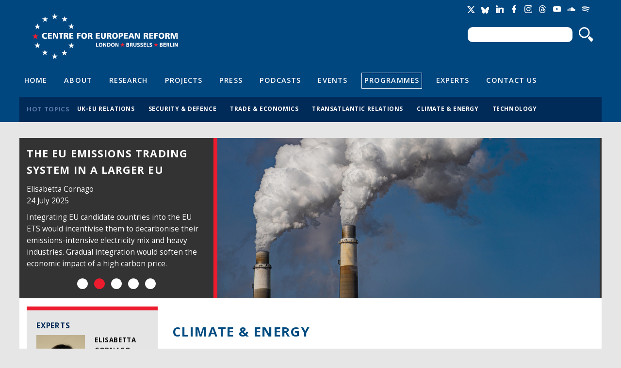

--- FILE ---
content_type: text/html; charset=utf-8
request_url: https://www.cer.eu/hot-topics/climate-energy/press?year=2013
body_size: 13308
content:
<!DOCTYPE html>

<!-- paulirish.com/2008/conditional-stylesheets-vs-css-hacks-answer-neither/ -->
<!--[if lt IE 7]> <html class="no-js ie6 ie" xmlns="http://www.w3.org/1999/xhtml" lang="en" dir="ltr"> <![endif]-->
<!--[if IE 7]>    <html class="no-js ie7 ie" xmlns="http://www.w3.org/1999/xhtml" lang="en" dir="ltr"> <![endif]-->
<!--[if IE 8]>    <html class="no-js ie8 ie" xmlns="http://www.w3.org/1999/xhtml" lang="en" dir="ltr"> <![endif]-->
<!--[if IE 9]>    <html class="no-js ie9 ie" xmlns="http://www.w3.org/1999/xhtml" lang="en" dir="ltr"> <![endif]-->
<!--[if gt IE 9]><!--> <html class="no-js" xmlns="http://www.w3.org/1999/xhtml" prefix="og: http://ogp.me/ns# fb:http://www.facebook.com/2008/fbml" lang="en" dir="ltr" > <!--<![endif]-->

<head>
  <meta http-equiv="Content-Type" content="text/html; charset=utf-8" />
<meta name="Generator" content="Drupal 7 (http://drupal.org)" />
<link rel="shortcut icon" href="https://www.cer.eu/sites/all/themes/cer/favicon.ico" type="image/vnd.microsoft.icon" />
  <title>Climate &amp; energy | Centre for European Reform</title>
  <style type="text/css" media="all">
@import url("https://www.cer.eu/modules/system/system.base.css?t8uro9");
@import url("https://www.cer.eu/modules/system/system.menus.css?t8uro9");
@import url("https://www.cer.eu/modules/system/system.messages.css?t8uro9");
@import url("https://www.cer.eu/modules/system/system.theme.css?t8uro9");
</style>
<style type="text/css" media="all">
@import url("https://www.cer.eu/modules/comment/comment.css?t8uro9");
@import url("https://www.cer.eu/sites/all/modules/contrib/date/date_api/date.css?t8uro9");
@import url("https://www.cer.eu/modules/field/theme/field.css?t8uro9");
@import url("https://www.cer.eu/modules/node/node.css?t8uro9");
@import url("https://www.cer.eu/modules/search/search.css?t8uro9");
@import url("https://www.cer.eu/modules/user/user.css?t8uro9");
@import url("https://www.cer.eu/sites/all/modules/contrib/views/css/views.css?t8uro9");
</style>
<style type="text/css" media="all">
@import url("https://www.cer.eu/sites/all/modules/contrib/ctools/css/ctools.css?t8uro9");
</style>
<link type="text/css" rel="stylesheet" href="/sites/all/modules/contrib/field_group/horizontal-tabs/horizontal-tabs.css" media="all" />
<style type="text/css" media="all">
@import url("https://www.cer.eu/sites/default/files/fusion/cer.responsive.grid.css?t8uro9");
</style>
<link type="text/css" rel="stylesheet" href="https://fonts.googleapis.com/css?family=Open+Sans:400,400italic,600,600italic,700,700italic,800,800italic" media="all" />
<style type="text/css" media="all">
@import url("https://www.cer.eu/sites/all/themes/fusion/fusion_core/css/fusion-style.css?t8uro9");
@import url("https://www.cer.eu/sites/all/themes/fusion/fusion_core/css/fusion-typography.css?t8uro9");
@import url("https://www.cer.eu/sites/all/themes/fusion/fusion_core/skins/core/fusion-core-skins.css?t8uro9");
@import url("https://www.cer.eu/sites/all/themes/cer/css/cer-style.css?t8uro9");
</style>
<style type="text/css" media="print">
@import url("https://www.cer.eu/sites/all/themes/cer/css/print.css?t8uro9");
</style>
<style type="text/css" media="all">
@import url("https://www.cer.eu/sites/all/themes/cer/css/local.css?t8uro9");
</style>
    <meta name="viewport" content="width=device-width" />
  <meta name="MobileOptimized" content="width" />
  <meta name="apple-mobile-web-app-capable" content="yes" />
    <script type="text/javascript" src="https://www.cer.eu/sites/all/modules/contrib/jquery_update/replace/jquery/1.7/jquery.min.js?v=1.7.2"></script>
<script type="text/javascript" src="https://www.cer.eu/misc/jquery-extend-3.4.0.js?v=1.7.2"></script>
<script type="text/javascript" src="https://www.cer.eu/misc/jquery-html-prefilter-3.5.0-backport.js?v=1.7.2"></script>
<script type="text/javascript" src="https://www.cer.eu/misc/jquery.once.js?v=1.2"></script>
<script type="text/javascript" src="https://www.cer.eu/misc/drupal.js?t8uro9"></script>
<script type="text/javascript" src="https://www.cer.eu/sites/all/modules/contrib/jquery_update/replace/ui/external/jquery.cookie.js?v=67fb34f6a866c40d0570"></script>
<script type="text/javascript" src="https://www.cer.eu/sites/all/modules/contrib/jquery_update/replace/misc/jquery.form.min.js?v=2.69"></script>
<script type="text/javascript" src="https://www.cer.eu/misc/ajax.js?v=7.71"></script>
<script type="text/javascript" src="https://www.cer.eu/sites/all/modules/contrib/jquery_update/js/jquery_update.js?v=0.0.1"></script>
<script type="text/javascript" src="https://www.cer.eu/sites/all/modules/contrib/tablesorter/tablesortervar.js?t8uro9"></script>
<script type="text/javascript" src="https://www.cer.eu/sites/all/libraries/tablesorter/jquery.tablesorter.min.js?t8uro9"></script>
<script type="text/javascript" src="https://www.cer.eu/sites/all/libraries/tablesorter/jquery.metadata.js?t8uro9"></script>
<script type="text/javascript" src="https://www.cer.eu/sites/all/libraries/tablesorter/addons/pager/jquery.tablesorter.pager.js?t8uro9"></script>
<script type="text/javascript" src="https://www.cer.eu/misc/progress.js?v=7.71"></script>
<script type="text/javascript" src="https://www.cer.eu/sites/all/modules/contrib/google_analytics/googleanalytics.js?t8uro9"></script>
<script type="text/javascript">
<!--//--><![CDATA[//><!--
(function(i,s,o,g,r,a,m){i["GoogleAnalyticsObject"]=r;i[r]=i[r]||function(){(i[r].q=i[r].q||[]).push(arguments)},i[r].l=1*new Date();a=s.createElement(o),m=s.getElementsByTagName(o)[0];a.async=1;a.src=g;m.parentNode.insertBefore(a,m)})(window,document,"script","//www.google-analytics.com/analytics.js","ga");ga("create", "UA-2396598-3", {"cookieDomain":"auto"});ga("send", "pageview");
//--><!]]>
</script>
<script type="text/javascript" src="/sites/all/libraries/jcycle/jquery.cycle.lite.js?t8uro9"></script>
<script type="text/javascript" src="https://platform.twitter.com/widgets.js?t8uro9"></script>
<script type="text/javascript" src="https://www.cer.eu/sites/all/themes/fusion/fusion_core/js/script.js?t8uro9"></script>
<script type="text/javascript" src="https://www.cer.eu/sites/all/themes/fusion/fusion_core/skins/core/js/script.js?t8uro9"></script>
<script type="text/javascript" src="https://www.cer.eu/sites/all/themes/cer/js/masonry.pkgd.min.js?t8uro9"></script>
<script type="text/javascript" src="https://www.cer.eu/sites/all/themes/cer/js/imagesLoaded.js?t8uro9"></script>
<script type="text/javascript" src="https://www.cer.eu/sites/all/themes/cer/js/js.cookie.js?t8uro9"></script>
<script type="text/javascript" src="https://www.cer.eu/sites/all/themes/cer/js/main.js?t8uro9"></script>
<script type="text/javascript">
<!--//--><![CDATA[//><!--
jQuery.extend(Drupal.settings, {"basePath":"\/","pathPrefix":"","ajaxPageState":{"theme":"cer","theme_token":"wdmN08kMcqvop0fi_pyhxxBho46QZI6DwSiXJcE8kvs","jquery_version":"1.7","js":{"sites\/all\/modules\/contrib\/jquery_update\/replace\/jquery\/1.7\/jquery.min.js":1,"misc\/jquery-extend-3.4.0.js":1,"misc\/jquery-html-prefilter-3.5.0-backport.js":1,"misc\/jquery.once.js":1,"misc\/drupal.js":1,"sites\/all\/modules\/contrib\/jquery_update\/replace\/ui\/external\/jquery.cookie.js":1,"sites\/all\/modules\/contrib\/jquery_update\/replace\/misc\/jquery.form.min.js":1,"misc\/ajax.js":1,"sites\/all\/modules\/contrib\/jquery_update\/js\/jquery_update.js":1,"sites\/all\/modules\/contrib\/tablesorter\/tablesortervar.js":1,"sites\/all\/libraries\/tablesorter\/jquery.tablesorter.min.js":1,"sites\/all\/libraries\/tablesorter\/jquery.metadata.js":1,"sites\/all\/libraries\/tablesorter\/addons\/pager\/jquery.tablesorter.pager.js":1,"misc\/progress.js":1,"sites\/all\/modules\/contrib\/google_analytics\/googleanalytics.js":1,"0":1,"\/sites\/all\/libraries\/jcycle\/jquery.cycle.lite.js":1,"https:\/\/platform.twitter.com\/widgets.js":1,"sites\/all\/themes\/fusion\/fusion_core\/js\/script.js":1,"sites\/all\/themes\/fusion\/fusion_core\/skins\/core\/js\/script.js":1,"sites\/all\/themes\/cer\/js\/masonry.pkgd.min.js":1,"sites\/all\/themes\/cer\/js\/imagesLoaded.js":1,"sites\/all\/themes\/cer\/js\/js.cookie.js":1,"sites\/all\/themes\/cer\/js\/main.js":1},"css":{"modules\/system\/system.base.css":1,"modules\/system\/system.menus.css":1,"modules\/system\/system.messages.css":1,"modules\/system\/system.theme.css":1,"modules\/comment\/comment.css":1,"sites\/all\/modules\/contrib\/date\/date_api\/date.css":1,"modules\/field\/theme\/field.css":1,"modules\/node\/node.css":1,"modules\/search\/search.css":1,"modules\/user\/user.css":1,"sites\/all\/modules\/contrib\/views\/css\/views.css":1,"sites\/all\/modules\/contrib\/ctools\/css\/ctools.css":1,"\/sites\/all\/modules\/contrib\/field_group\/horizontal-tabs\/horizontal-tabs.css":1,"public:\/\/fusion\/cer.responsive.grid.css":1,"https:\/\/fonts.googleapis.com\/css?family=Open+Sans:400,400italic,600,600italic,700,700italic,800,800italic":1,"sites\/all\/themes\/fusion\/fusion_core\/css\/fusion-style.css":1,"sites\/all\/themes\/fusion\/fusion_core\/css\/fusion-typography.css":1,"sites\/all\/themes\/fusion\/fusion_core\/skins\/core\/fusion-core-skins.css":1,"sites\/all\/themes\/cer\/css\/cer-style.css":1,"sites\/all\/themes\/cer\/css\/print.css":1,"sites\/all\/themes\/cer\/css\/local.css":1}},"jcarousel":{"ajaxPath":"\/jcarousel\/ajax\/views"},"tablesorter":{"zebra":1,"odd":"odd","even":"even"},"ajax":{"edit-newsletter-submit-button":{"callback":"cer_salesforce_newsletter_simple_form_callback","wrapper":"signup-confirmation","method":"replaceWith","effect":"fade","event":"mousedown","keypress":true,"prevent":"click","url":"\/system\/ajax","submit":{"_triggering_element_name":"op","_triggering_element_value":"Sign up"}},"edit-newsletter-submit-button--2":{"callback":"cer_salesforce_newsletter_simple_form_callback","wrapper":"signup-confirmation","method":"replaceWith","effect":"fade","event":"mousedown","keypress":true,"prevent":"click","url":"\/system\/ajax","submit":{"_triggering_element_name":"op","_triggering_element_value":"Sign up"}}},"urlIsAjaxTrusted":{"\/system\/ajax":true,"\/hot-topics\/climate-energy\/press?year=2013":true},"googleanalytics":{"trackOutbound":1,"trackMailto":1,"trackDownload":1,"trackDownloadExtensions":"7z|aac|arc|arj|asf|asx|avi|bin|csv|doc(x|m)?|dot(x|m)?|exe|flv|gif|gz|gzip|hqx|jar|jpe?g|js|mp(2|3|4|e?g)|mov(ie)?|msi|msp|pdf|phps|png|ppt(x|m)?|pot(x|m)?|pps(x|m)?|ppam|sld(x|m)?|thmx|qtm?|ra(m|r)?|sea|sit|tar|tgz|torrent|txt|wav|wma|wmv|wpd|xls(x|m|b)?|xlt(x|m)|xlam|xml|z|zip"}});
//--><!]]>
</script>


</head>
<body id="pid-hot-topics-climate-energy-press" class="html not-front not-logged-in one-sidebar sidebar-first page-hot-topics page-hot-topics-climate-energy page-hot-topics-climate-energy-press font-size-11 grid-type-responsive grid-width-12" >
  <div id="skip-link">
    <a href="#main-content-area">Skip to main content area</a>
  </div>
  
<!-- page-top region -->
  <div id="page-top" class="region region-page-top page-top">
    <div id="page-top-inner" class="page-top-inner inner">
          </div><!-- /page-top-inner -->
  </div><!-- /page-top -->
  
  <div id="page" class="page">
    <div id="page-inner" class="page-inner">
      
      <!-- header-group region: width = grid_width -->
      <div id="header-group-wrapper" class="header-group-wrapper full-width clearfix">
        <div id="header-group" class="header-group region grid12-12">
          <div id="header-group-inner" class="header-group-inner inner clearfix">

                        <div id="header-site-info" class="header-site-info clearfix">
              <div id="header-site-info-inner" class="header-site-info-inner gutter">
                                <div id="logo">
                  <a href="/" title="Home"><img src="https://www.cer.eu/sites/default/files/Untitled-4.png" alt="Home" /></a>
                </div>
                                                <div id="site-name-wrapper" class="clearfix">
                                                          <div id="site-name"><a href="/" title="Home" rel="home">Centre for European Reform</a></div>
                                                                        </div><!-- /site-name-wrapper -->
                              </div><!-- /header-site-info-inner -->
            </div><!-- /header-site-info -->
            
            <div id="block-cer-custom-blocks-block-google-translate" class="block block-cer-custom-blocks first  odd">
  <div class="gutter inner clearfix">
            
    <div class="content clearfix">
      <div id="google_translate_element"></div><script type="text/javascript">function googleTranslateElementInit() { new google.translate.TranslateElement({pageLanguage: 'en'}, 'google_translate_element'); }</script><script type="text/javascript" src="//translate.google.com/translate_a/element.js?cb=googleTranslateElementInit"></script>    </div>
  </div><!-- /block-inner -->
</div><!-- /block -->
<div id="block-cer-custom-blocks-block-social-media-links" class="block block-cer-custom-blocks   even">
  <div class="gutter inner clearfix">
            
    <div class="content clearfix">
      <ul class="social-media-links">
<li class="socicon socicon-twitter" title="Twitter"><a href="https://twitter.com/cer_eu"><span>Twitter</span></a></li>
<li class="socicon socicon-bluesky" title="Bluesky"><a href="https://bsky.app/profile/centreeuropeanref.bsky.social"><span>Bluesky</span></a></li>
<li class="socicon socicon-linkedin" title="LinkedIn"><a href="http://www.linkedin.com/company/centre-for-european-reform"><span>LinkedIn</span></a></li>
<li class="socicon socicon-facebook" title="Facebook"><a href="https://www.facebook.com/centreforeuropeanreform"><span>Facebook</span></a></li>
<li class="socicon socicon-instagram" title="Instagram"><a href="https://www.instagram.com/cer_eu/"><span>Instagram</span></a></li>
<li class="socicon socicon-threads" title="Threads"><a href="https://www.threads.net/@cer_eu"><span>Threads</span></a></li>
<li class="socicon socicon-youtube" title="YouTube"><a href="https://www.youtube.com/channel/UCaJguZvpAklDR-E0kkioCGg/videos"><span>YouTube</span></a></li>
<li class="socicon socicon-soundcloud" title="SoundCloud"><a href="https://soundcloud.com/cer_london"><span>Soundcloud</span></a></li>
<li class="socicon socicon-spotify" title="Spotify"><a href="https://open.spotify.com/show/4HOdLPJDqMbNjm4TjMPu1P"><span>Soundcloud</span></a></li>
</ul>    </div>
  </div><!-- /block-inner -->
</div><!-- /block -->
<div id="block-search-form" class="block block-search   odd">
  <div class="gutter inner clearfix">
            
    <div class="content clearfix">
      <form action="/hot-topics/climate-energy/press?year=2013" method="post" id="search-block-form" accept-charset="UTF-8"><div><div class="container-inline">
      <h2 class="element-invisible">Search form</h2>
    <div class="form-item form-type-textfield form-item-search-block-form">
  <label class="element-invisible" for="edit-search-block-form--2">Search </label>
 <input title="Enter the terms you wish to search for." type="text" id="edit-search-block-form--2" name="search_block_form" value="" size="15" maxlength="128" class="form-text" />
</div>
<div class="form-actions form-wrapper" id="edit-actions"><input type="submit" id="edit-submit" name="op" value="Search" class="form-submit" /></div><input type="hidden" name="form_build_id" value="form-H0BvEaPpLzu6lzO7JyEfYZNbJ4Pn7tDUnJIb89FZ0-M" />
<input type="hidden" name="form_id" value="search_block_form" />
</div>
</div></form>    </div>
  </div><!-- /block-inner -->
</div><!-- /block -->
<div id="block-menu-menu-header-navigation" class="block block-menu   even">
  <div class="gutter inner clearfix">
            
    <div class="content clearfix">
      <div class="menu-toggle"><span></span><span></span><span></span></div>
<ul class="menu"><li class="first leaf"><a href="/" title="">Home</a></li>
<li class="leaf"><a href="/about" title="">About</a></li>
<li class="leaf"><a href="/research" title="">Research</a></li>
<li class="leaf"><a href="/projects" title="">Projects</a></li>
<li class="leaf"><a href="/press" title="">Press</a></li>
<li class="leaf"><a href="/multimedia/podcasts" title="">Podcasts</a></li>
<li class="leaf"><a href="/events" title="">Events</a></li>
<li class="leaf active-trail"><a href="/topics/all" title="" class="active-trail">Programmes</a></li>
<li class="leaf"><a href="/experts" title="">Experts</a></li>
<li class="last leaf"><a href="/contact-us" title="">Contact Us</a></li>
</ul>    </div>
  </div><!-- /block-inner -->
</div><!-- /block -->
<div id="block-views-hot-topics-header-hot-topics" class="block block-views  last odd">
  <div class="gutter inner clearfix">
            <h2 class="title block-title">Hot topics</h2>
        
    <div class="content clearfix">
      <div class="view view-hot-topics view-id-hot_topics view-display-id-header_hot_topics view-dom-id-28319940608662b7a1c137b5c562e210">
        
  
  
      <div class="view-content">
      <div class="item-list">    <ul>          <li class="views-row views-row-1 views-row-odd views-row-first">  
  <div class="views-field views-field-name">        <span class="field-content"><a href="/hot-topics/uk-eu-relations">UK-EU relations</a></span>  </div></li>
          <li class="views-row views-row-2 views-row-even">  
  <div class="views-field views-field-name">        <span class="field-content"><a href="/hot-topics/security-defence">Security &amp; defence</a></span>  </div></li>
          <li class="views-row views-row-3 views-row-odd">  
  <div class="views-field views-field-name">        <span class="field-content"><a href="/hot-topics/trade-economics">Trade &amp; economics</a></span>  </div></li>
          <li class="views-row views-row-4 views-row-even">  
  <div class="views-field views-field-name">        <span class="field-content"><a href="/hot-topics/transatlantic-relations">Transatlantic relations</a></span>  </div></li>
          <li class="views-row views-row-5 views-row-odd">  
  <div class="views-field views-field-name">        <span class="field-content"><a href="/hot-topics/climate-energy">Climate &amp; energy</a></span>  </div></li>
          <li class="views-row views-row-6 views-row-even views-row-last">  
  <div class="views-field views-field-name">        <span class="field-content"><a href="/hot-topics/technology">Technology</a></span>  </div></li>
      </ul></div>    </div>
  
  
  
  
  
  
</div>    </div>
  </div><!-- /block-inner -->
</div><!-- /block -->
                      </div><!-- /header-group-inner -->
        </div><!-- /header-group -->
      </div><!-- /header-group-wrapper -->

      
      <!-- main region: width = grid_width -->
      <div id="main-wrapper" class="main-wrapper full-width clearfix">
        <div id="main" class="main region grid12-12">
          <div id="main-inner" class="main-inner inner clearfix">

                          <div id="content-top" class="content-top region">
                <div id="content-top-inner" class="content-top-inner inner">
                  
<!-- content-top region -->
  <div id="content-top" class="region region-content-top content-top nested grid12-12">
    <div id="content-top-inner" class="content-top-inner inner">
      <div id="block-cer-custom-blocks-block-carousel" class="block block-cer-custom-blocks first last odd">
  <div class="gutter inner clearfix">
            
    <div class="content clearfix">
      <div id="spotlight-carousel">
<ul class="carousel">
<li>
<div class="content-wrap">
<div class="sleeve">
<h3><a href="/publications/archive/policy-brief/2025/between-rock-and-hard-place-europes-clean-tech-industry">Europe's clean tech industry between Trump's policies and Chinese pressure</a></h3>
<div class="meta-wrap"><div class="meta-item"><a href="https://www.cer.eu/personnel/elisabetta-cornago">Elisabetta Cornago</a>, Lucas Resende Carvalho, Etienne Höra, Philipp Jäger</div><div class="meta-item">09 December 2025</div></div>
<div class="summary-wrap">The EU needs a coherent clean tech strategy to fend off the US industrial &amp; trade policy shock &amp; Chinese market pressure.</div>
</div>
</div>
<div class="image-wrap"><a href="/publications/archive/policy-brief/2025/between-rock-and-hard-place-europes-clean-tech-industry"><img src="https://www.cer.eu/sites/default/files/styles/spotlight/public/offshore_windpark_sl.jpg?itok=sHzb3eX-"/></a></div>
</li>
<li>
<div class="content-wrap">
<div class="sleeve">
<h3><a href="/insights/eu-emissions-trading-system-larger-eu">The EU Emissions Trading System in a larger EU</a></h3>
<div class="meta-wrap"><div class="meta-item"><a href="https://www.cer.eu/personnel/elisabetta-cornago">Elisabetta Cornago</a></div><div class="meta-item">24 July 2025</div></div>
<div class="summary-wrap">Integrating EU candidate countries into the EU ETS would incentivise them to decarbonise their emissions-intensive electricity mix and heavy industries. Gradual integration would soften the economic impact of a high carbon price.</div>
</div>
</div>
<div class="image-wrap"><a href="/insights/eu-emissions-trading-system-larger-eu"><img src="https://www.cer.eu/sites/default/files/styles/spotlight/public/chimneys_emissions_sl.jpg?itok=03h3r20T"/></a></div>
</li>
<li>
<div class="content-wrap">
<div class="sleeve">
<h3><a href="/insights/towards-decarbonised-energy-system-larger-eu">Towards a decarbonised energy system in a larger EU</a></h3>
<div class="meta-wrap"><div class="meta-item"><a href="https://www.cer.eu/personnel/elisabetta-cornago">Elisabetta Cornago</a></div><div class="meta-item">16 July 2025</div></div>
<div class="summary-wrap">Enlarging the energy union to include EU candidate countries would benefit both current and future EU member-states. Expanding the EU energy market would support energy decarbonisation, security and affordability.</div>
</div>
</div>
<div class="image-wrap"><a href="/insights/towards-decarbonised-energy-system-larger-eu"><img src="https://www.cer.eu/sites/default/files/styles/spotlight/public/map_traveller_enlargement_sl.jpg?itok=i9pMRHxc"/></a></div>
</li>
<li>
<div class="content-wrap">
<div class="sleeve">
<h3><a href="/publications/archive/policy-brief/2025/reconciling-uk-migration-policy-energy-transition">Reconciling UK migration policy with the energy transition</a></h3>
<div class="meta-wrap"><div class="meta-item"><a href="https://www.cer.eu/personnel/john-springford">John Springford</a></div><div class="meta-item">18 June 2025</div></div>
<div class="summary-wrap">Many foreign workers that are needed to deliver the British government's net zero mission will not meet its higher salary and skills thresholds for visas.</div>
</div>
</div>
<div class="image-wrap"><a href="/publications/archive/policy-brief/2025/reconciling-uk-migration-policy-energy-transition"><img src="https://www.cer.eu/sites/default/files/styles/spotlight/public/solar_panels_roof_sl_0.jpg?itok=UJls8DT3"/></a></div>
</li>
<li>
<div class="content-wrap">
<div class="sleeve">
<h3><a href="/publications/archive/policy-brief/2025/power-losses-whats-holding-back-european-electricity-trade">Power losses: What's holding back  European electricity trade?</a></h3>
<div class="meta-wrap"><div class="meta-item"><a href="https://www.cer.eu/personnel/john-springford">John Springford</a></div><div class="meta-item">29 April 2025</div></div>
<div class="summary-wrap">The EU is falling behind in its push to create a European power market. This analysis sets out a five-point plan for the EU and national governments to hasten integration.</div>
</div>
</div>
<div class="image-wrap"><a href="/publications/archive/policy-brief/2025/power-losses-whats-holding-back-european-electricity-trade"><img src="https://www.cer.eu/sites/default/files/styles/spotlight/public/electricity_trade_pylons_landscape_sl_0.jpg?itok=al_FtOdV"/></a></div>
</li>
</ul>
<div class="carousel-nav">
<div class="carousel-nav-item"><span>11806</span></div>
<div class="carousel-nav-item"><span>11629</span></div>
<div class="carousel-nav-item"><span>11618</span></div>
<div class="carousel-nav-item"><span>11592</span></div>
<div class="carousel-nav-item"><span>11504</span></div>
</div>
</div>    </div>
  </div><!-- /block-inner -->
</div><!-- /block -->
    </div><!-- /content-top-inner -->
  </div><!-- /content-top -->
	        </div>
	      </div>
            
            
<!-- sidebar-first region -->
  <div id="sidebar-first" class="region region-sidebar-first sidebar-first nested grid12-3 sidebar">
    <div id="sidebar-first-inner" class="sidebar-first-inner inner">
      <div id="block-views-experts-block-hot-topic-events" class="block block-views block-header block-background-light first last odd">
  <div class="gutter inner clearfix">
            <h2 class="title block-title">Experts</h2>
        
    <div class="content clearfix">
      <div class="view view-experts view-id-experts view-display-id-block_hot_topic_events table-of-contents table-of-contents-experts view-dom-id-f179e2c5818199dac85d2b1caa4b8c3c">
        
  
  
      <div class="view-content">
        <div class="views-row views-row-1 views-row-odd views-row-first">
      
  <div class="views-field views-field-nothing">        <span class="field-content"><div class="image-wrap"><a href="/personnel/elisabetta-cornago"><img src="https://www.cer.eu/sites/default/files/styles/table_of_contents/public/elisabetta_cornago_22.jpg?itok=FEN0cVT2" alt="" /></a></div>
<div class="content-wrap"><h3><a href="/personnel/elisabetta-cornago">Elisabetta Cornago</a></h3></div></span>  </div>  </div>
  <div class="views-row views-row-2 views-row-even views-row-last">
      
  <div class="views-field views-field-nothing">        <span class="field-content"><div class="image-wrap"><a href="/personnel/sir-philip-lowe"><img src="https://www.cer.eu/sites/default/files/styles/table_of_contents/public/Philip_lowe_0.jpg?itok=VSEfix9A" alt="" /></a></div>
<div class="content-wrap"><h3><a href="/personnel/sir-philip-lowe">Sir Philip Lowe</a></h3></div></span>  </div>  </div>
    </div>
  
  
  
  
      <div class="view-footer">
      <p>To contact one of our experts for comment please either call +44 (0) 20 7233 1199 or email: <a href="/cdn-cgi/l/email-protection#3c4c4e594f4f535a5a555f597c5f594e125949"><span class="__cf_email__" data-cfemail="d3a3a1b6a0a0bcb5b5bab0b693b0b6a1fdb6a6">[email&#160;protected]</span></a></p>    </div>
  
  
</div>    </div>
  </div><!-- /block-inner -->
</div><!-- /block -->
    </div><!-- /sidebar-first-inner -->
  </div><!-- /sidebar-first -->

            <!-- main group: width = grid_width - sidebar_first_width -->
            <div id="main-group" class="main-group region nested grid12-9">
              <div id="main-group-inner" class="main-group-inner inner">
                
                <div id="main-content" class="main-content region nested">
                  <div id="main-content-inner" class="main-content-inner inner">
                    <!-- content group: width = grid_width - sidebar_first_width - sidebar_second_width -->
                    <div id="content-group" class="content-group region nested grid12-9">
                      <div id="content-group-inner" class="content-group-inner inner">
                                                
                        <div id="content-region" class="content-region region nested">
                          <div id="content-region-inner" class="content-region-inner inner">
                            <a id="main-content-area"></a>

            			
                                                                                                                                            <h1 class="title gutter">Climate &amp; energy</h1>
                                                                                    
                            <div id="content-messages" class="content-messages block">
<div id="content-messages-inner" class="content-messages-inner gutter">
<div class="messages error">
<h2 class="element-invisible">Error message</h2>
<em class="placeholder">Notice</em>: Trying to get property 'vocabulary_machine_name' of non-object in <em class="placeholder">_cer_topics_taxonomy_term_page_view()</em> (line <em class="placeholder">104</em> of <em class="placeholder">/var/www/vhosts/cer_live/site/sites/all/modules/custom/cer_topics/cer_topics.module</em>).</div>
</div><!-- /content-messages-inner -->
</div><!-- /content-messages -->


                                                          
<!-- content region -->
  <div id="content" class="region region-content content nested grid12-9">
    <div id="content-inner" class="content-inner inner">
      <div id="block-system-main" class="block block-system first last odd">
  <div class="gutter inner clearfix">
            
    <div class="content clearfix">
      <div class="field-name-body"><p><span lang="EN-US">The EU is the first coalition of countries to have enshrined in law a net zero carbon emissions goal by 2050. To meet this climate goal, the EU relies on a mix of market-based policies such as emissions trading and carbon border adjustment, and regulations such as energy efficiency and vehicle emissions standards. The EU also needs to convince other countries to shape their own climate policies in line with the Paris Agreement. The energy transition from fossil to zero-carbon energy sources will improve energy security and affordability, and economic competitiveness: it is even more urgent in light of the energy crunch sparked by Russia’s attack on Ukraine and weaponisation of gas supplies to Europe.</span></p></div><div id="tabs" class="tab-offset"></div>
<div class="horizontal-tabs clearfix">
<ul class="horizontal-tabs-list">
<li class="horizontal-tab-button horizontal-tab-button-0 first "><a href="/hot-topics/climate-energy#tabs"><strong>Featured</strong></a></li>
<li class="horizontal-tab-button horizontal-tab-button-3 last  selected"><a href="/hot-topics/climate-energy/press#tabs"><strong>In the press</strong></a></li>
</ul>
</div><div class="view view-publications view-id-publications view-display-id-block_topic_featured_press table-of-contents view-dom-id-1934160dfb909386e2d17211b549799f">
        
  
  
      <div class="view-content">
        <div class="views-row views-row-1 views-row-odd views-row-first content-length-1 media-type--taxonomy-vocabulary-7">
      
  <div class="views-field views-field-nothing">        <span class="field-content"><div class="image-wrap"><a href="/in-the-press/europe%E2%80%99s-climate-future-calls-smart-enlargement"><img src="https://www.cer.eu/sites/default/files/styles/table_of_contents/public/images/thumbnails/green_circular_economy_sm.jpg?itok=wult9efv" alt="Europe’s climate future calls for smart enlargement" title="Europe’s climate future calls for smart enlargement" /></a></div>
<div class="content-wrap">
  <h3><a href="/in-the-press/europe%E2%80%99s-climate-future-calls-smart-enlargement">Europe’s climate future calls for smart enlargement</a></h3>
  <div class="author"><a href="https://www.cer.eu/personnel/elisabetta-cornago">Elisabetta Cornago</a></div>
  <div class="date"><span class="date-display-single">13 October 2025</span></div>
  <div class="source">Encompass</div>

  <div class="summary">As it prepares for another wave of enlargement, bringing in candidate countries from the Western Balkans and Eastern Europe, Brussels faces a critical challenge: how to expand while maintaining its climate ambitions. </div>
</div></span>  </div>  </div>
  <div class="views-row views-row-2 views-row-even content-length- media-type--taxonomy-vocabulary-7">
      
  <div class="views-field views-field-nothing">        <span class="field-content"><div class="image-wrap"><a href="/media/jolt-climate-and-energy-overshadowed-state-eu-address"><img src="https://www.cer.eu/sites/default/files/styles/table_of_contents/public/images/thumbnails/elisabetta_cornago_22_23.jpg?itok=KtsbLeYB" alt="Elisabetta Cornago" title="Elisabetta Cornago" /></a></div>
<div class="content-wrap">
  <h3><a href="/media/jolt-climate-and-energy-overshadowed-state-eu-address">The Jolt: Climate and energy overshadowed in State of the EU address</a></h3>
  <div class="author"><a href="https://www.cer.eu/personnel/elisabetta-cornago">Elisabetta Cornago</a></div>
  <div class="date"><span class="date-display-single">11 September 2025</span></div>
  <div class="source"></div>

  <div class="summary">Elisabetta Cornago from the Centre for European Reform joins The Jolt to discuss what it revealed about upcoming climate and energy policy, as well as the global trends that overshadow these.<br />“On one hand, I think she's trying to make the case for a European industrial grand plan that covers both clean tech...<br /></div>
</div></span>  </div>  </div>
  <div class="views-row views-row-3 views-row-odd content-length-1 media-type--taxonomy-vocabulary-7">
      
  <div class="views-field views-field-nothing">        <span class="field-content"><div class="image-wrap"><a href="/in-the-press/lessons-power-brexit-wars"><img src="https://www.cer.eu/sites/default/files/styles/table_of_contents/public/images/thumbnails/electricity_trade_pylons_landscape_sl_0.jpg?itok=Q-zoQgzG" alt="Lessons in power from the Brexit wars" title="Lessons in power from the Brexit wars" /></a></div>
<div class="content-wrap">
  <h3><a href="/in-the-press/lessons-power-brexit-wars">Lessons in power from the Brexit wars</a></h3>
  <div class="author"><a href="https://www.cer.eu/personnel/john-springford">John Springford</a></div>
  <div class="date"><span class="date-display-single">21 June 2025</span></div>
  <div class="source">Encompass</div>

  <div class="summary">Britain’s electricity industry is congratulating itself on the outcome of the UK-EU summit last month, with good reason. </div>
</div></span>  </div>  </div>
  <div class="views-row views-row-4 views-row-even content-length-1 media-type--taxonomy-vocabulary-7">
      
  <div class="views-field views-field-nothing">        <span class="field-content"><div class="image-wrap"><a href="/in-the-press/iberian-grid-meltdown-imperils-electricity-trade"><img src="https://www.cer.eu/sites/default/files/styles/table_of_contents/public/images/thumbnails/Electricty_pylons.jpg?itok=-Uc2HI0V" alt="The Iberian grid meltdown imperils electricity trade" title="The Iberian grid meltdown imperils electricity trade" /></a></div>
<div class="content-wrap">
  <h3><a href="/in-the-press/iberian-grid-meltdown-imperils-electricity-trade">The Iberian grid meltdown imperils electricity trade</a></h3>
  <div class="author"><a href="https://www.cer.eu/personnel/john-springford">John Springford</a></div>
  <div class="date"><span class="date-display-single">03 May 2025</span></div>
  <div class="source">EurActiv</div>

  <div class="summary">Linking up electricity grids exposes European countries to each other's energy policy decisions. But the meltdown of Spain and Portugal's grids on Tuesday, which spread to France, will lead to renewed scrutiny on interconnectors being a potential way for troubles in one country to spread to another.</div>
</div></span>  </div>  </div>
  <div class="views-row views-row-5 views-row-odd content-length-1 media-type--taxonomy-vocabulary-7">
      
  <div class="views-field views-field-nothing">        <span class="field-content"><div class="image-wrap"><a href="/in-the-press/experts-what-do-trump%E2%80%99s-tariffs-mean-global-climate-action"><img src="https://www.cer.eu/sites/default/files/styles/table_of_contents/public/images/thumbnails/trump_tariffs_sl_0.jpg?itok=P8IBIVr5" alt="Experts: What do Trump’s tariffs mean for global climate action?" title="Experts: What do Trump’s tariffs mean for global climate action?" /></a></div>
<div class="content-wrap">
  <h3><a href="/in-the-press/experts-what-do-trump%E2%80%99s-tariffs-mean-global-climate-action">Experts: What do Trump’s tariffs mean for global climate action?</a></h3>
  <div class="author"><a href="https://www.cer.eu/personnel/elisabetta-cornago">Elisabetta Cornago</a></div>
  <div class="date"><span class="date-display-single">27 March 2025</span></div>
  <div class="source">Carbon Brief</div>

  <div class="summary">The Trump administration is walking back on US climate commitments, both domestically by threatening to cut back&nbsp;Inflation Reduction Act&nbsp;(IRA) support for clean-tech industries and internationally, [by] withdrawing from the Paris Agreement. </div>
</div></span>  </div>  </div>
  <div class="views-row views-row-6 views-row-even content-length- media-type--taxonomy-vocabulary-7">
      
  <div class="views-field views-field-nothing">        <span class="field-content"><div class="image-wrap"><a href="/media/deutsche-welle-news-can-eu-bring-back-made-europe"><img src="https://www.cer.eu/sites/default/files/styles/table_of_contents/public/images/thumbnails/EC_DWnews_27.2.25.jpg?itok=KXOWdTiz" alt="Elisabetta Cornago" title="Elisabetta Cornago" /></a></div>
<div class="content-wrap">
  <h3><a href="/media/deutsche-welle-news-can-eu-bring-back-made-europe">Deutsche Welle News: Can the EU bring back &quot;Made in Europe&quot;?</a></h3>
  <div class="author"><a href="https://www.cer.eu/personnel/elisabetta-cornago">Elisabetta Cornago</a></div>
  <div class="date"><span class="date-display-single">27 February 2025</span></div>
  <div class="source"></div>

  <div class="summary">Elisabetta Cornago of the CER speaks to DW News about how the bloc can stay competitive with the US and China while holding on to its aim to lower emissions and slow down climate change.</div>
</div></span>  </div>  </div>
  <div class="views-row views-row-7 views-row-odd content-length-1 media-type--taxonomy-vocabulary-7">
      
  <div class="views-field views-field-nothing">        <span class="field-content"><div class="image-wrap"><a href="/in-the-press/c%C3%B3mo-reducir-al-m%C3%ADnimo-las-reacciones-contra-las-pol%C3%ADticas-verdes"><img src="https://www.cer.eu/sites/default/files/styles/table_of_contents/public/images/thumbnails/man_ears_covered_turbines_sl.jpg?itok=3TDYMBBg" alt="" /></a></div>
<div class="content-wrap">
  <h3><a href="/in-the-press/c%C3%B3mo-reducir-al-m%C3%ADnimo-las-reacciones-contra-las-pol%C3%ADticas-verdes">Cómo reducir al mínimo las reacciones contra las políticas verdes</a></h3>
  <div class="author"><a href="https://www.cer.eu/personnel/elisabetta-cornago">Elisabetta Cornago</a></div>
  <div class="date"><span class="date-display-single">28 December 2023</span></div>
  <div class="source">ESglobal</div>

  <div class="summary">No es inevitable que haya una reacción violenta contra las políticas verdes de la UE. Los responsables políticos deben dedicarse a diseñar unas políticas que hagan asequible la descarbonización y destaquen sus beneficios sociales.</div>
</div></span>  </div>  </div>
  <div class="views-row views-row-8 views-row-even content-length-1 media-type--taxonomy-vocabulary-7">
      
  <div class="views-field views-field-nothing">        <span class="field-content"><div class="image-wrap"><a href="/in-the-press/la-reforma-de-los-mercados-mayoristas-de-la-energ%C3%ADa-en-europa-%C2%BFnecesita-m%C3%A1s-impulso"><img src="https://www.cer.eu/sites/default/files/styles/table_of_contents/public/images/thumbnails/electricity_pylons_field_sl_0.jpg?itok=TJsR2Mjz" alt="" title="La reforma de los mercados mayoristas de la energía en Europa: ¿necesita más impulso?" /></a></div>
<div class="content-wrap">
  <h3><a href="/in-the-press/la-reforma-de-los-mercados-mayoristas-de-la-energ%C3%ADa-en-europa-%C2%BFnecesita-m%C3%A1s-impulso">La reforma de los mercados mayoristas de la energía en Europa: ¿necesita más impulso?</a></h3>
  <div class="author"><a href="https://www.cer.eu/personnel/elisabetta-cornago">Elisabetta Cornago</a>, <a href="https://www.cer.eu/personnel/zach-meyers">Zach Meyers</a></div>
  <div class="date"><span class="date-display-single">16 June 2023</span></div>
  <div class="source">ES Global</div>

  <div class="summary">Las propuestas de la Comisión Europea para reformar el mercado mayorista de la electricidad son modestas pero pragmáticas. </div>
</div></span>  </div>  </div>
  <div class="views-row views-row-9 views-row-odd content-length- media-type--taxonomy-vocabulary-7">
      
  <div class="views-field views-field-nothing">        <span class="field-content"><div class="image-wrap"><a href="/media/esg-insider-podcast-unpacking-eus-green-deal-industrial-plan"><img src="https://www.cer.eu/sites/default/files/styles/table_of_contents/public/images/thumbnails/elisabetta_cornago_22_5.jpg?itok=pHNUo7nQ" alt="" title="Elisabetta Cornago" /></a></div>
<div class="content-wrap">
  <h3><a href="/media/esg-insider-podcast-unpacking-eus-green-deal-industrial-plan">ESG Insider podcast: Unpacking the EU&#039;s green deal industrial plan</a></h3>
  <div class="author"><a href="https://www.cer.eu/personnel/elisabetta-cornago">Elisabetta Cornago</a></div>
  <div class="date"><span class="date-display-single">09 June 2023</span></div>
  <div class="source"></div>

  <div class="summary">In this episode of the ESG Insider podcast,&nbsp;we’re&nbsp;turning our attention to the&nbsp;European&nbsp;Union and&nbsp;digging into&nbsp;the&nbsp;Green Deal Industrial Plan.&nbsp;</div>
</div></span>  </div>  </div>
  <div class="views-row views-row-10 views-row-even content-length-1 media-type--taxonomy-vocabulary-7">
      
  <div class="views-field views-field-nothing">        <span class="field-content"><div class="image-wrap"><a href="/in-the-press/energy-prices-not-us-subsidies-are-europes-biggest-headache"><img src="https://www.cer.eu/sites/default/files/styles/table_of_contents/public/images/thumbnails/hydrogen_green_plant_sM.jpg?itok=VbyGnHfB" alt="" title="Energy prices, not US subsidies, are Europe&#039;s biggest headache" /></a></div>
<div class="content-wrap">
  <h3><a href="/in-the-press/energy-prices-not-us-subsidies-are-europes-biggest-headache">Energy prices, not US subsidies, are Europe&#039;s biggest headache</a></h3>
  <div class="author"><a href="https://www.cer.eu/personnel/elisabetta-cornago">Elisabetta Cornago</a>, <a href="https://www.cer.eu/personnel/john-springford">John Springford</a></div>
  <div class="date"><span class="date-display-single">14 March 2023</span></div>
  <div class="source">EurActiv</div>

  <div class="summary">The EU should put more effort into lowering energy costs rather than subsidising industry in response to the US Inflation Reduction Act, argue John Springford and Elisabetta Cornago.</div>
</div></span>  </div>  </div>
  <div class="views-row views-row-11 views-row-odd content-length- media-type--taxonomy-vocabulary-7">
      
  <div class="views-field views-field-nothing">        <span class="field-content"><div class="image-wrap"><a href="/media/nhk-news-7-gas-prices"><img src="https://www.cer.eu/sites/default/files/styles/table_of_contents/public/images/thumbnails/EC_NHKnews7_21.12.22.png?itok=MIYHxkzy" alt="" title="Elisabetta Cornago" /></a></div>
<div class="content-wrap">
  <h3><a href="/media/nhk-news-7-gas-prices">NHK News 7: Gas prices</a></h3>
  <div class="author"><a href="https://www.cer.eu/personnel/elisabetta-cornago">Elisabetta Cornago</a></div>
  <div class="date"><span class="date-display-single">21 December 2022</span></div>
  <div class="source"></div>

  <div class="summary">"So houses that were already more vulnerable to&nbsp;energy poverty to begin with are now going to be suffering even more.&nbsp;And I think for this reason, it is important to&nbsp;make sure that policies that aim at helping out&nbsp;consumers start out by targeting those that are&nbsp;in the most vulnerable positions", said Elisabetta Cornago, a senior research fellow at the Centre for European Reform.</div>
</div></span>  </div>  </div>
  <div class="views-row views-row-12 views-row-even content-length-1 media-type--taxonomy-vocabulary-7">
      
  <div class="views-field views-field-nothing">        <span class="field-content"><div class="image-wrap"><a href="/in-the-press/europe-may-not-find-energy-efficiency-sexy-%E2%80%94-it%E2%80%99s-crucial"><img src="https://www.cer.eu/sites/default/files/styles/table_of_contents/public/images/thumbnails/energy_meter_woman_sl_0.jpg?itok=VBjkwncF" alt="" title="Europe may not find energy efficiency sexy — but it’s crucial" /></a></div>
<div class="content-wrap">
  <h3><a href="/in-the-press/europe-may-not-find-energy-efficiency-sexy-%E2%80%94-it%E2%80%99s-crucial">Europe may not find energy efficiency sexy — but it’s crucial</a></h3>
  <div class="author"><a href="https://www.cer.eu/personnel/elisabetta-cornago">Elisabetta Cornago</a></div>
  <div class="date"><span class="date-display-single">13 December 2022</span></div>
  <div class="source">Financial Times</div>

  <div class="summary">EU leaders are right to try to protect consumers and keep business costs down, yet they have to do more.</div>
</div></span>  </div>  </div>
  <div class="views-row views-row-13 views-row-odd content-length-1 media-type--taxonomy-vocabulary-7">
      
  <div class="views-field views-field-nothing">        <span class="field-content"><div class="image-wrap"><a href="/in-the-press/en-defensa-del-endeudamiento-por-la-acci%C3%B3n-clim%C3%A1tica"><img src="https://www.cer.eu/sites/default/files/styles/table_of_contents/public/images/thumbnails/plug_coins_sl_0.jpg?itok=hwoOEYEk" alt="" title="En defensa del endeudamiento por la acción climática" /></a></div>
<div class="content-wrap">
  <h3><a href="/in-the-press/en-defensa-del-endeudamiento-por-la-acci%C3%B3n-clim%C3%A1tica">En defensa del endeudamiento por la acción climática</a></h3>
  <div class="author"><a href="https://www.cer.eu/personnel/john-springford">John Springford</a></div>
  <div class="date"><span class="date-display-single">04 November 2022</span></div>
  <div class="source">ES Global</div>

  <div class="summary">Los tipos de interés están subiendo a nivel mundial, pero, aun así, los gobiernos europeos deberían endeudarse por sumas importantes para financiar proyectos “verdes”. En algunos casos, la UE debería ayudar.</div>
</div></span>  </div>  </div>
  <div class="views-row views-row-14 views-row-even content-length- media-type--taxonomy-vocabulary-7">
      
  <div class="views-field views-field-nothing">        <span class="field-content"><div class="image-wrap"><a href="/media/institute-government-podcast-europes-energy-crisis"><img src="https://www.cer.eu/sites/default/files/styles/table_of_contents/public/images/thumbnails/Elisabetta_Cornago_21_22.jpg?itok=_kMrCvI0" alt="" /></a></div>
<div class="content-wrap">
  <h3><a href="/media/institute-government-podcast-europes-energy-crisis">Institute for Government Podcast: Europe&#039;s energy crisis</a></h3>
  <div class="author"><a href="https://www.cer.eu/personnel/elisabetta-cornago">Elisabetta Cornago</a></div>
  <div class="date"><span class="date-display-single">28 September 2022</span></div>
  <div class="source"></div>

  <div class="summary">With winter fast approaching, politicians across Europe have been taking dramatic steps to address the ongoing energy crisis. The IfG team are joined by Alice Hancock from the FT and Elisabetta Cornago from the Centre for European Reform to assess different countries’ responses. </div>
</div></span>  </div>  </div>
  <div class="views-row views-row-15 views-row-odd content-length-1 media-type--taxonomy-vocabulary-7">
      
  <div class="views-field views-field-nothing">        <span class="field-content"><div class="image-wrap"><a href="/in-the-press/el-plan-de-energ%C3%ADa-de-la-ue-para-un-invierno-dif%C3%ADcil-%C2%BFqu%C3%A9-opciones-hay"><img src="https://www.cer.eu/sites/default/files/styles/table_of_contents/public/images/thumbnails/electricity_cables_snow_sl_0.jpg?itok=K6KGyrZ-" alt="" title="El plan de energía de la UE para un invierno difícil: ¿qué opciones hay?" /></a></div>
<div class="content-wrap">
  <h3><a href="/in-the-press/el-plan-de-energ%C3%ADa-de-la-ue-para-un-invierno-dif%C3%ADcil-%C2%BFqu%C3%A9-opciones-hay">El plan de energía de la UE para un invierno difícil: ¿qué opciones hay?</a></h3>
  <div class="author"><a href="https://www.cer.eu/personnel/elisabetta-cornago">Elisabetta Cornago</a></div>
  <div class="date"><span class="date-display-single">23 September 2022</span></div>
  <div class="source">ES Global</div>

  <div class="summary">El nuevo plan de la Comisión Europea aspira a reducir el uso de la electricidad para disminuir los precios y los posibles apagones, extraer parte de los beneficios extraordinarios de las empresas energéticas y recortar los ingresos de Rusia por el gas.</div>
</div></span>  </div>  </div>
  <div class="views-row views-row-16 views-row-even content-length- media-type--taxonomy-vocabulary-7">
      
  <div class="views-field views-field-nothing">        <span class="field-content"><div class="image-wrap"><a href="/media/bbc-radio-4-briefing-room-can-we-keep-lights-winter"><img src="https://www.cer.eu/sites/default/files/styles/table_of_contents/public/images/thumbnails/Elisabetta_Cornago_21_20.jpg?itok=3CZFRshB" alt="" title="Elisabetta Cornago" /></a></div>
<div class="content-wrap">
  <h3><a href="/media/bbc-radio-4-briefing-room-can-we-keep-lights-winter">BBC Radio 4: The Briefing Room Can we keep the lights on this winter?</a></h3>
  <div class="author"><a href="https://www.cer.eu/personnel/elisabetta-cornago">Elisabetta Cornago</a></div>
  <div class="date"><span class="date-display-single">01 September 2022</span></div>
  <div class="source"></div>

  <div class="summary">Elisabetta Cornago a senior research fellow at the CER, joined other experts to speak with&nbsp;David Aaronovitch in The Briefing Room (from 09:28 mins) to speak abour soaring energy costs.</div>
</div></span>  </div>  </div>
  <div class="views-row views-row-17 views-row-odd content-length-1 media-type--taxonomy-vocabulary-7">
      
  <div class="views-field views-field-nothing">        <span class="field-content"><div class="image-wrap"><a href="/in-the-press/t%C3%BA-no-eres-alem%C3%A1n-pero-tambi%C3%A9n-te-van-cortar-el-gas"><img src="https://www.cer.eu/sites/default/files/styles/table_of_contents/public/images/thumbnails/gas_pipeline_sl_0.jpg?itok=Yqo4WmOo" alt="" title="Tú no eres alemán, pero también te van a cortar el gas" /></a></div>
<div class="content-wrap">
  <h3><a href="/in-the-press/t%C3%BA-no-eres-alem%C3%A1n-pero-tambi%C3%A9n-te-van-cortar-el-gas">Tú no eres alemán, pero también te van a cortar el gas</a></h3>
  <div class="author">Camino Mortera-Martinez</div>
  <div class="date"><span class="date-display-single">31 July 2022</span></div>
  <div class="source">EL Confidencial</div>

  <div class="summary">Yo no sé qué más emergencias necesitamos para quitarnos todos del gas, como buenamente podamos. Que sí, los alemanes los que más. Pero eso no nos da derecho a castigarlos.</div>
</div></span>  </div>  </div>
  <div class="views-row views-row-18 views-row-even content-length- media-type--taxonomy-vocabulary-7">
      
  <div class="views-field views-field-nothing">        <span class="field-content"><div class="image-wrap"><a href="/media/deutsche-welle-inside-europe-podcast-05052022"><img src="https://www.cer.eu/sites/default/files/styles/table_of_contents/public/images/thumbnails/Elisabetta_Cornago_21_19.jpg?itok=r944rzaA" alt="" title="Elisabetta Cornago " /></a></div>
<div class="content-wrap">
  <h3><a href="/media/deutsche-welle-inside-europe-podcast-05052022">Deutsche Welle - Inside Europe podcast: 05.05.2022</a></h3>
  <div class="author"><a href="https://www.cer.eu/personnel/elisabetta-cornago">Elisabetta Cornago</a></div>
  <div class="date"><span class="date-display-single">05 May 2022</span></div>
  <div class="source"></div>

  <div class="summary">Elisabetta Cornago spoke on Deutsche Welle's&nbsp;'Inside Europe' podcast about the EU's plans to phase out Russian oil, the consequences of this and the bigger picture of Europe's energy security.</div>
</div></span>  </div>  </div>
  <div class="views-row views-row-19 views-row-odd content-length- media-type--taxonomy-vocabulary-7">
      
  <div class="views-field views-field-nothing">        <span class="field-content"><div class="image-wrap"><a href="/media/deutsche-welle-energy-crisis-will-green-transition-throw-global-economy-recession"><img src="https://www.cer.eu/sites/default/files/styles/table_of_contents/public/images/thumbnails/Elisabetta_Cornago_21_9.jpg?itok=aHoWXvXf" alt="" /></a></div>
<div class="content-wrap">
  <h3><a href="/media/deutsche-welle-energy-crisis-will-green-transition-throw-global-economy-recession">Deutsche Welle: Energy crisis: Will a green transition throw the global economy into recession?</a></h3>
  <div class="author"><a href="https://www.cer.eu/personnel/elisabetta-cornago">Elisabetta Cornago</a></div>
  <div class="date"><span class="date-display-single">06 December 2021</span></div>
  <div class="source"></div>

  <div class="summary">“What the [energy price spike] exposes is not that we have tried to decarbonise energy generation faster than what would be wise – quite the opposite: if we had a larger share of renewables in the energy mix, we would be less reliant on fossil fuels [such as natural gas]...<br /></div>
</div></span>  </div>  </div>
  <div class="views-row views-row-20 views-row-even views-row-last content-length-1 media-type--taxonomy-vocabulary-7">
      
  <div class="views-field views-field-nothing">        <span class="field-content"><div class="image-wrap"><a href="/in-the-press/cbam-what-might-eu-carbon-border-adjustment-mechanism-mean-uk"><img src="https://www.cer.eu/sites/default/files/styles/table_of_contents/public/images/thumbnails/greendeal_commissioners_14.7.21_0.jpg?itok=qXzDlwKF" alt="" title="CBAM: What might an EU carbon-border adjustment mechanism mean for the UK?" /></a></div>
<div class="content-wrap">
  <h3><a href="/in-the-press/cbam-what-might-eu-carbon-border-adjustment-mechanism-mean-uk">CBAM: What might an EU carbon-border adjustment mechanism mean for the UK?</a></h3>
  <div class="author">Sam Lowe</div>
  <div class="date"><span class="date-display-single">03 August 2021</span></div>
  <div class="source">UK in a changing Europe</div>

  <div class="summary">The EU wants to introduce a Carbon-Border Adjustment Mechanism (CBAM) to ensure that its efforts to combat climate change are effective, and do not just lead to European heavy industry relocating to jurisdictions with weaker climate rules.</div>
</div></span>  </div>  </div>
    </div>
  
      <div class="pager-wrap">
      <h2 class="element-invisible">Pages</h2><div class="item-list"><ul class="pager"><li class="pager-current first">1</li>
<li class="pager-item"><a title="Go to page 2" href="/hot-topics/climate-energy/press?year=2013&amp;page=1">2</a></li>
<li class="pager-next"><a title="Go to next page" href="/hot-topics/climate-energy/press?year=2013&amp;page=1">next ›</a></li>
<li class="pager-last last"><a title="Go to last page" href="/hot-topics/climate-energy/press?year=2013&amp;page=1">last »</a></li>
</ul></div>    </div>
  
  
  
  
  
</div><div class="pager-wrap archive-pager">
<div class="item-list">
<div class="header">Archive</div>
<ul class="pager">
<li class="pager-item"><a href="https://www.cer.eu/hot-topics/climate-energy/press">All</a></li>
<li class="pager-item"><a href="https://www.cer.eu/hot-topics/climate-energy/press?year=2026">2026</a></li>
<li class="pager-item"><a href="https://www.cer.eu/hot-topics/climate-energy/press?year=2025">2025</a></li>
<li class="pager-item"><a href="https://www.cer.eu/hot-topics/climate-energy/press?year=2024">2024</a></li>
<li class="pager-item"><a href="https://www.cer.eu/hot-topics/climate-energy/press?year=2023">2023</a></li>
<li class="pager-item"><a href="https://www.cer.eu/hot-topics/climate-energy/press?year=2022">2022</a></li>
<li class="pager-item"><a href="https://www.cer.eu/hot-topics/climate-energy/press?year=2021">2021</a></li>
<li class="pager-item"><a href="https://www.cer.eu/hot-topics/climate-energy/press?year=2020">2020</a></li>
<li class="pager-item"><a href="https://www.cer.eu/hot-topics/climate-energy/press?year=2019">2019</a></li>
<li class="pager-item"><a href="https://www.cer.eu/hot-topics/climate-energy/press?year=2018">2018</a></li>
<li class="pager-item"><a href="https://www.cer.eu/hot-topics/climate-energy/press?year=2017">2017</a></li>
<li class="pager-item"><a href="https://www.cer.eu/hot-topics/climate-energy/press?year=2016">2016</a></li>
<li class="pager-item"><a href="https://www.cer.eu/hot-topics/climate-energy/press?year=2015">2015</a></li>
<li class="pager-item"><a href="https://www.cer.eu/hot-topics/climate-energy/press?year=2014">2014</a></li>
<li class="pager-current">2013</li>
<li class="pager-item"><a href="https://www.cer.eu/hot-topics/climate-energy/press?year=2012">2012</a></li>
<li class="pager-item"><a href="https://www.cer.eu/hot-topics/climate-energy/press?year=2011">2011</a></li>
<li class="pager-item"><a href="https://www.cer.eu/hot-topics/climate-energy/press?year=2010">2010</a></li>
<li class="pager-item"><a href="https://www.cer.eu/hot-topics/climate-energy/press?year=2009">2009</a></li>
<li class="pager-item"><a href="https://www.cer.eu/hot-topics/climate-energy/press?year=2008">2008</a></li>
<li class="pager-item"><a href="https://www.cer.eu/hot-topics/climate-energy/press?year=2007">2007</a></li>
<li class="pager-item"><a href="https://www.cer.eu/hot-topics/climate-energy/press?year=2006">2006</a></li>
<li class="pager-item"><a href="https://www.cer.eu/hot-topics/climate-energy/press?year=2005">2005</a></li>
<li class="pager-item"><a href="https://www.cer.eu/hot-topics/climate-energy/press?year=2004">2004</a></li>
<li class="pager-item"><a href="https://www.cer.eu/hot-topics/climate-energy/press?year=2003">2003</a></li>
<li class="pager-item"><a href="https://www.cer.eu/hot-topics/climate-energy/press?year=2002">2002</a></li>
<li class="pager-item"><a href="https://www.cer.eu/hot-topics/climate-energy/press?year=2001">2001</a></li>
<li class="pager-item"><a href="https://www.cer.eu/hot-topics/climate-energy/press?year=2000">2000</a></li>
<li class="pager-item"><a href="https://www.cer.eu/hot-topics/climate-energy/press?year=1999">1999</a></li>
<li class="pager-item"><a href="https://www.cer.eu/hot-topics/climate-energy/press?year=1998">1998</a></li>
</ul>
</div>
</div>    </div>
  </div><!-- /block-inner -->
</div><!-- /block -->
    </div><!-- /content-inner -->
  </div><!-- /content -->
                            
                          </div><!-- /content-region-inner -->
                        </div><!-- /content-region -->

                      </div><!-- /content-group-inner -->
                    </div><!-- /content-group -->
                                      </div><!-- /main-content-inner -->
                </div><!-- /main-content -->

                              </div><!-- /main-group-inner -->
            </div><!-- /main-group -->
          </div><!-- /main-inner -->
        </div><!-- /main -->
      </div><!-- /main-wrapper -->

            
<!-- footer-top region -->
<div id="footer-top-wrapper" class="footer-top-wrapper full-width clearfix">
  <div id="footer-top" class="region region-footer-top footer-top  grid12-12">
    <div id="footer-top-inner" class="footer-top-inner inner">
      <div id="block-cer-custom-blocks-block-footer-newsletter" class="block block-cer-custom-blocks grid12-6 first  odd">
  <div class="gutter inner clearfix">
            <h2 class="title block-title">Join our mailing list</h2>
        
    <div class="content clearfix">
      <p>Publications, research projects, news &amp; events</p>
<form action="/hot-topics/climate-energy/press?year=2013" method="post" id="cer-salesforce-newsletter-simple-form" accept-charset="UTF-8"><div><div id="signup-confirmation"></div><div class="form-item form-type-textfield form-item-email">
 <input placeholder="Your email address" type="text" id="edit-email" name="email" value="" size="60" maxlength="128" class="form-text" />
</div>
<input type="submit" id="edit-newsletter-submit-button" name="op" value="Sign up" class="form-submit" /><input type="hidden" name="form_build_id" value="form-MczaWEchbyKeEu6OdQQQIl5ZG9duIE4eSM__xVPRwN8" />
<input type="hidden" name="form_id" value="cer_salesforce_newsletter_simple_form" />
</div></form>    </div>
  </div><!-- /block-inner -->
</div><!-- /block -->
<div id="block-cer-custom-blocks-block-footer-search" class="block block-cer-custom-blocks grid12-6  last even">
  <div class="gutter inner clearfix">
            <h2 class="title block-title">Search through our research</h2>
        
    <div class="content clearfix">
      <p>Insert a keyword or phrase</p>
<form action="/hot-topics/climate-energy/press?year=2013" method="post" id="search-block-form--2" accept-charset="UTF-8"><div><div class="container-inline">
      <h2 class="element-invisible">Search form</h2>
    <div class="form-item form-type-textfield form-item-search-block-form">
  <label class="element-invisible" for="edit-search-block-form--4">Search </label>
 <input title="Enter the terms you wish to search for." type="text" id="edit-search-block-form--4" name="search_block_form" value="" size="15" maxlength="128" class="form-text" />
</div>
<div class="form-actions form-wrapper" id="edit-actions--2"><input type="submit" id="edit-submit--2" name="op" value="Search" class="form-submit" /></div><input type="hidden" name="form_build_id" value="form-O1C-fd8l0-_7AbEUSzmxp6Wc7b3lX-9oc-5hb3PIvPk" />
<input type="hidden" name="form_id" value="search_block_form" />
</div>
</div></form>    </div>
  </div><!-- /block-inner -->
</div><!-- /block -->
    </div><!-- /footer-top-inner -->
  </div><!-- /footer-top -->
</div><!-- /footer-top-wrapper -->
      
<!-- footer region -->
<div id="footer-wrapper" class="footer-wrapper full-width clearfix">
  <div id="footer" class="region region-footer footer  grid12-12">
    <div id="footer-inner" class="footer-inner inner">
      <div id="block-cer-custom-blocks-block-prospect-award" class="block block-cer-custom-blocks first  odd">
  <div class="gutter inner clearfix">
            
    <div class="content clearfix">
      Winner of the Prospect 2015 Think Tank of the Year Award - UK International Affairs    </div>
  </div><!-- /block-inner -->
</div><!-- /block -->
<div id="block-menu-menu-footer-navigation" class="block block-menu   even">
  <div class="gutter inner clearfix">
            
    <div class="content clearfix">
      <div class="menu-toggle"><span></span><span></span><span></span></div>
<ul class="menu"><li class="first leaf"><a href="/contact-us" title="">Contact</a></li>
<li class="last leaf"><a href="/privacy-policy" title="">Privacy policy</a></li>
</ul>    </div>
  </div><!-- /block-inner -->
</div><!-- /block -->
<div id="block-cer-custom-blocks-block-copyright" class="block block-cer-custom-blocks  last odd">
  <div class="gutter inner clearfix">
            
    <div class="content clearfix">
      <p>Copyright &copy; 2026 CER</p>
<p>Copyright is held by the Centre for European Reform. <br/>You may not copy, reproduce, republish or circulate in any way the content from this publication except for your own personal and non-commercial use.<br/>Any other use requires the prior written permission of the Centre for European Reform.</p>    </div>
  </div><!-- /block-inner -->
</div><!-- /block -->
    </div><!-- /footer-inner -->
  </div><!-- /footer -->
</div><!-- /footer-wrapper -->
    </div><!-- /page-inner -->
  </div><!-- /page -->  <script data-cfasync="false" src="/cdn-cgi/scripts/5c5dd728/cloudflare-static/email-decode.min.js"></script><script defer src="https://static.cloudflareinsights.com/beacon.min.js/vcd15cbe7772f49c399c6a5babf22c1241717689176015" integrity="sha512-ZpsOmlRQV6y907TI0dKBHq9Md29nnaEIPlkf84rnaERnq6zvWvPUqr2ft8M1aS28oN72PdrCzSjY4U6VaAw1EQ==" data-cf-beacon='{"version":"2024.11.0","token":"65e12dad0eba4581aa7940c60f0e5474","server_timing":{"name":{"cfCacheStatus":true,"cfEdge":true,"cfExtPri":true,"cfL4":true,"cfOrigin":true,"cfSpeedBrain":true},"location_startswith":null}}' crossorigin="anonymous"></script>
</body>
</html>


--- FILE ---
content_type: application/javascript
request_url: https://www.cer.eu/sites/all/themes/cer/js/main.js?t8uro9
body_size: 2293
content:
(function ($) {


  $(document).ready( function() {


    $('.webform-component--attendance--do-you-want-to-attend-this-event input').change( function() {
      if ( this.checked && this.value == 'yes' ) {
        $('.webform-component--attendance--i-will-attend').show();
      }
      else {
        $('.webform-component--attendance--i-will-attend').hide();
      }
    }).filter(':checked').trigger('change');



    $('video').each( function() {

      var video = $(this);

      this.addEventListener('error', function(e) {

      if ( e.target.error.code == 4 ) {
        var input = $('<div class="password-entry"><div class="sleeve"><p>Please enter your password to access this video</p><input type="password"/><button name="submit">Submit</button></div></div>');
        video.parent('.video-wrap').append( input );
        input.find('button').click( function() {

          $.ajax({
            type: 'POST',
            url: '/future-events-cookie',
            data: 'pwd=' + input.find('input').val(),
            success: function(data) { 
              if ( data == true ) {
                Cookies.set('future-events', '1', { expires: 365, path: '/' });
                video.get(0).src = video.get(0).src;
                video.get(0).play();
                input.remove();
              }
              else {
                alert('Sorry, your password has not been recognised');
              }
            },
            dataType: 'json'
          });



        }); 
      }

      }, true);

    });


    $('body').imagesLoaded( function() {

      var menu = $('#block-cer-custom-blocks-block-publication-toc');

      if ( menu.size() == 0 )
        return;

      var menuPos = menu.offset().top;
      var menuWidth = menu.width();

      $(window).scroll( function() {

        if ( menuPos > $(window).scrollTop() + 50 ) {
           menu.removeClass('fixed').attr('style', null);
        }
        else {
           menu.addClass('fixed').css('width', menuWidth);
        }

      });

    });



    var Base64={_keyStr:"ABCDEFGHIJKLMNOPQRSTUVWXYZabcdefghijklmnopqrstuvwxyz0123456789+/=",encode:function(e){var t="";var n,r,i,s,o,u,a;var f=0;e=Base64._utf8_encode(e);while(f<e.length){n=e.charCodeAt(f++);r=e.charCodeAt(f++);i=e.charCodeAt(f++);s=n>>2;o=(n&3)<<4|r>>4;u=(r&15)<<2|i>>6;a=i&63;if(isNaN(r)){u=a=64}else if(isNaN(i)){a=64}t=t+this._keyStr.charAt(s)+this._keyStr.charAt(o)+this._keyStr.charAt(u)+this._keyStr.charAt(a)}return t},decode:function(e){var t="";var n,r,i;var s,o,u,a;var f=0;e=e.replace(/[^A-Za-z0-9+/=]/g,"");while(f<e.length){s=this._keyStr.indexOf(e.charAt(f++));o=this._keyStr.indexOf(e.charAt(f++));u=this._keyStr.indexOf(e.charAt(f++));a=this._keyStr.indexOf(e.charAt(f++));n=s<<2|o>>4;r=(o&15)<<4|u>>2;i=(u&3)<<6|a;t=t+String.fromCharCode(n);if(u!=64){t=t+String.fromCharCode(r)}if(a!=64){t=t+String.fromCharCode(i)}}t=Base64._utf8_decode(t);return t},_utf8_encode:function(e){e=e.replace(/rn/g,"n");var t="";for(var n=0;n<e.length;n++){var r=e.charCodeAt(n);if(r<128){t+=String.fromCharCode(r)}else if(r>127&&r<2048){t+=String.fromCharCode(r>>6|192);t+=String.fromCharCode(r&63|128)}else{t+=String.fromCharCode(r>>12|224);t+=String.fromCharCode(r>>6&63|128);t+=String.fromCharCode(r&63|128)}}return t},_utf8_decode:function(e){var t="";var n=0;var r=c1=c2=0;while(n<e.length){r=e.charCodeAt(n);if(r<128){t+=String.fromCharCode(r);n++}else if(r>191&&r<224){c2=e.charCodeAt(n+1);t+=String.fromCharCode((r&31)<<6|c2&63);n+=2}else{c2=e.charCodeAt(n+1);c3=e.charCodeAt(n+2);t+=String.fromCharCode((r&15)<<12|(c2&63)<<6|c3&63);n+=3}}return t}}


    $('.field-name-email-address .field-item').each( function() {
      $(this).text( Base64.decode($(this).text()) );
    });

    $('.menu-toggle').click( function() {
      $(this).parents('.block-menu').toggleClass('visible');
    });

    $('#spotlight-carousel').imagesLoaded( function() {

      $('#spotlight-carousel > ul').each( function() { 

        var list = $(this);     
        var nav = $(this).next('.carousel-nav');     
        list.parent().height( $(this).parent().height() );
        list.cycle( {
          slideResize: true,
          containerResize: true,
          width: '100%',
          height: '100%',
          fit: 1,       
          'before': function(currSlideElement, nextSlideElement, options, forwardFlag) {
            nav.children().removeClass('selected').eq( $(nextSlideElement).prevAll().size() ).addClass('selected');
          }
        });
        nav.find('.carousel-nav-item').click( function() {
          list.cycle( $(this).prevAll().size() );
          return false;
        });
      });
    });


    $('.timeline-switch-order > div').click( function() {

      if ( ($(this).parent().attr('data-current') == 'oldest-to-newest' && !$(this).hasClass('oldest-to-newest')) || ($(this).parent().attr('data-current') == 'newest-to-oldest' && !$(this).hasClass('newest-to-oldest')) ) {
        $('.timeline-wrap .timeline-entry').each( function() {
          $(this).parent().prepend(this);
        });
        if ( $(this).hasClass('oldest-to-newest') ) {
          $(this).parent().attr('data-current', 'oldest-to-newest');
          $(this).addClass('active').siblings().removeClass('active');
        }
        else if ( $(this).hasClass('newest-to-oldest') ) {
          $(this).parent().attr('data-current', 'newest-to-oldest');
          $(this).addClass('active').siblings().removeClass('active');
        }
      }

    });


    $('#block-views-12c1051b95be430efd91be33c89eb1b0, #block-views-events-block-2, #block-views-publications-block-2, #block-views-publications-block-3').each( function() {

        var list = $(this).find('.view-content');    
        var nav = $('<div class="cycle-nav"></div>'); 
        $(this).find('.view-content .views-row').each( function(i) {
          nav.append('<div class="cycle-nav-item"><span>' + i + '</span></div>');
        });  

        $(this).find('.view-content').after(nav); 

        list.cycle( {
	  'timeout' : 6000,
          'before': function(currSlideElement, nextSlideElement, options, forwardFlag) {
            nav.children().removeClass('selected').eq( $(nextSlideElement).prevAll().size() ).addClass('selected');
          }
        });

        nav.find('.cycle-nav-item').click( function() {
          list.cycle( $(this).prevAll().size() );
          return false;
        });

    });



    $('p.twitter-quote').each( function() {
      $(this).addClass('twitter-text').removeClass('twitter-quote');;
      var twitterIntent = 'https://twitter.com/intent/tweet?url='+encodeURIComponent(document.location.href)+'&via=cer_eu&text=' + encodeURIComponent($(this).text());
      var blueskyIntent = 'https://bsky.app/intent/compose?text=%s %s=' + encodeURIComponent($(this).text()) + ' ' + encodeURIComponent(document.location.href);
      $(this).wrap( $('<div class="twitter-quote-wrap"/>') );
      $(this).parent().append($('<a class="tweet-this-button" href="#">Tweet this</a>').click( function() { window.open(twitterIntent, 'sharer', 'toolbar=0,status=0,width=580,height=325'); return false; }));
      $(this).parent().append($('<a class="bluesky-this-button" href="#">Bluesky this</a>').click( function() { window.open(blueskyIntent, 'sharer', 'toolbar=0,status=0,width=580,height=325'); return false; }));

      //_gaq.push(['_trackEvent', 'click', 'tweet-this', document.location.href]);
    });


    $('p.twitter-image').each( function() {

      var img = $(this).find('img');
      var tweet;
      if (typeof img.attr('title') != 'undefined') { tweet = img.attr('title'); } else { tweet = ''; };

      if ( img.size() > 0 ) {
        var url = window.location.href.split('?')[0] + '?twitter-card-image=' + img[0].src;
        var twitterIntent = 'https://twitter.com/intent/tweet?url='+encodeURIComponent(url)+'&via=cer_eu&text=' + encodeURIComponent(tweet);
        var blueskyIntent = 'https://bsky.app/intent/compose?text=%s %s=' + encodeURIComponent(tweet) + ' ' + encodeURIComponent(url);
        $(this).wrap( $('<div class="twitter-image-wrap"/>') );
        $(this).parent().prepend($('<div class="twitter-text">' + tweet + '</div>'));
        $(this).parent().append($('<a class="tweet-this-button" href="#">Tweet this</a>').click( function() { window.open(twitterIntent, 'sharer', 'toolbar=0,status=0,width=580,height=325'); return false; }));
        $(this).parent().append($('<a class="bluesky-this-button" href="#">Bluesky this</a>').click( function() { window.open(blueskyIntent, 'sharer', 'toolbar=0,status=0,width=580,height=325'); return false; }));
      }
      //_gaq.push(['_trackEvent', 'click', 'tweet-this', document.location.href]);
    });



    $('.our-press-coverage-wrap li').each( function() {
 
      $(this).width( $(this).data('percentage') * 3 );
      $(this).height( $(this).data('percentage') * 3 );

    });


  });





})(jQuery);


--- FILE ---
content_type: text/plain
request_url: https://www.google-analytics.com/j/collect?v=1&_v=j102&a=1480451514&t=pageview&_s=1&dl=https%3A%2F%2Fwww.cer.eu%2Fhot-topics%2Fclimate-energy%2Fpress%3Fyear%3D2013&ul=en-us%40posix&dt=Climate%20%26%20energy%20%7C%20Centre%20for%20European%20Reform&sr=1280x720&vp=1280x720&_u=IEBAAEABAAAAACAAI~&jid=934766969&gjid=1181741395&cid=1379704399.1768612868&tid=UA-2396598-3&_gid=1469270986.1768612868&_r=1&_slc=1&z=529797156
body_size: -448
content:
2,cG-P2VE9X73XK